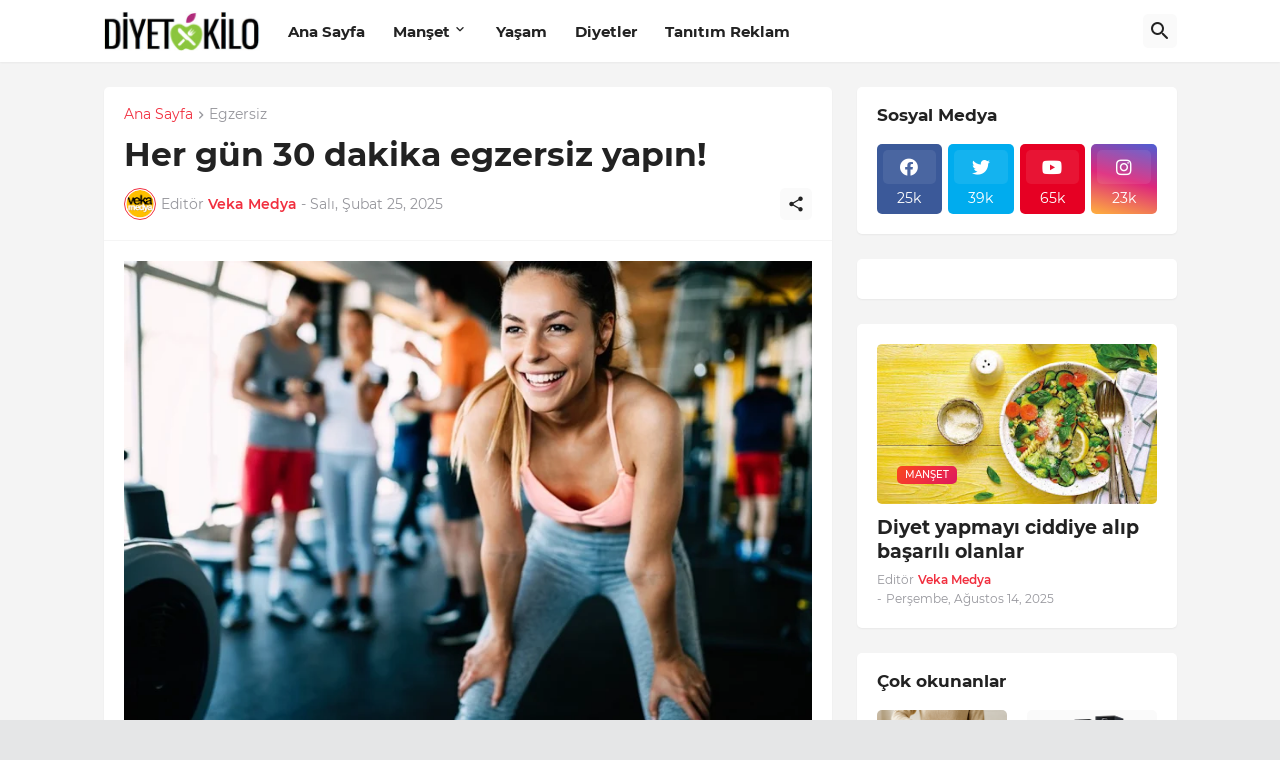

--- FILE ---
content_type: text/html; charset=utf-8
request_url: https://www.google.com/recaptcha/api2/aframe
body_size: 248
content:
<!DOCTYPE HTML><html><head><meta http-equiv="content-type" content="text/html; charset=UTF-8"></head><body><script nonce="2LCyhByooQnnBmlWWLWqfg">/** Anti-fraud and anti-abuse applications only. See google.com/recaptcha */ try{var clients={'sodar':'https://pagead2.googlesyndication.com/pagead/sodar?'};window.addEventListener("message",function(a){try{if(a.source===window.parent){var b=JSON.parse(a.data);var c=clients[b['id']];if(c){var d=document.createElement('img');d.src=c+b['params']+'&rc='+(localStorage.getItem("rc::a")?sessionStorage.getItem("rc::b"):"");window.document.body.appendChild(d);sessionStorage.setItem("rc::e",parseInt(sessionStorage.getItem("rc::e")||0)+1);localStorage.setItem("rc::h",'1768421520116');}}}catch(b){}});window.parent.postMessage("_grecaptcha_ready", "*");}catch(b){}</script></body></html>